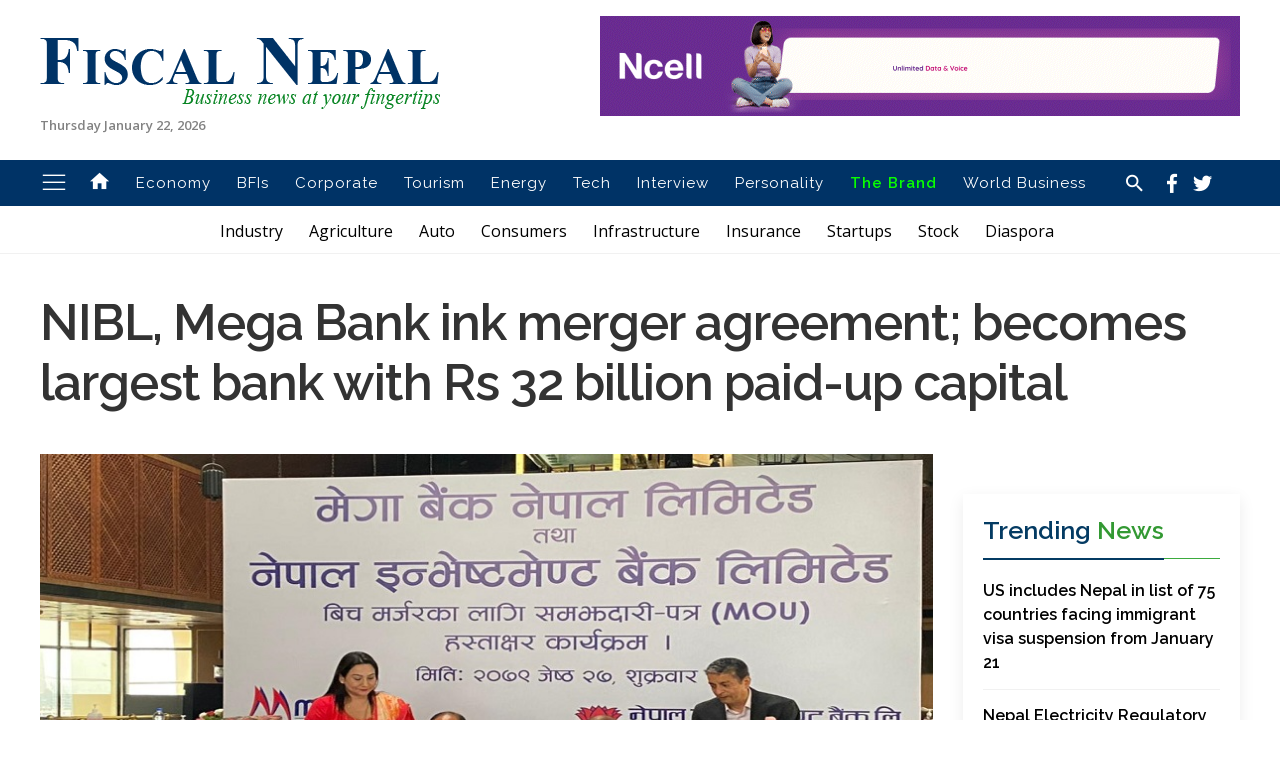

--- FILE ---
content_type: text/html; charset=UTF-8
request_url: https://www.fiscalnepal.com/2022/06/10/9301/nibl-mega-bank-ink-merger-agreement-becomes-largest-bank-with-rs-32-billion-paid-up-capital/
body_size: 15458
content:
<!doctype html>
<html lang="en-US" prefix="og: https://ogp.me/ns#">
<head>
	<meta charset="UTF-8">
	<meta name="viewport" content="width=device-width, initial-scale=1">
	<link rel="profile" href="https://gmpg.org/xfn/11">
	<meta property="fb:pages" content="103323141371240"/>
  <meta property="fb:app_id" content="346944712970184"/>
	
<!-- Search Engine Optimization by Rank Math - https://rankmath.com/ -->
<title>NIBL, Mega Bank ink merger agreement; becomes largest bank with Rs 32 billion paid-up capital - Fiscal Nepal</title>
<meta name="description" content="KATHMANDU: A merger agreement has been signed between Nepal Investment Bank Limited (NIBL) and Mega Bank today."/>
<meta name="robots" content="follow, index, max-snippet:-1, max-video-preview:-1, max-image-preview:large"/>
<link rel="canonical" href="https://www.fiscalnepal.com/2022/06/10/9301/nibl-mega-bank-ink-merger-agreement-becomes-largest-bank-with-rs-32-billion-paid-up-capital/" />
<meta property="og:locale" content="en_US" />
<meta property="og:type" content="article" />
<meta property="og:title" content="NIBL, Mega Bank ink merger agreement; becomes largest bank with Rs 32 billion paid-up capital - Fiscal Nepal" />
<meta property="og:description" content="KATHMANDU: A merger agreement has been signed between Nepal Investment Bank Limited (NIBL) and Mega Bank today." />
<meta property="og:url" content="https://www.fiscalnepal.com/2022/06/10/9301/nibl-mega-bank-ink-merger-agreement-becomes-largest-bank-with-rs-32-billion-paid-up-capital/" />
<meta property="og:site_name" content="Fiscal Nepal" />
<meta property="article:author" content="https://www.facebook.com/NepalFiscal" />
<meta property="article:section" content="BFIs" />
<meta property="og:updated_time" content="2022-06-10T19:33:25+05:45" />
<meta property="og:image" content="https://www.fiscalnepal.com/wp-content/uploads/2022/06/NIBL-Mega-1.jpg" />
<meta property="og:image:secure_url" content="https://www.fiscalnepal.com/wp-content/uploads/2022/06/NIBL-Mega-1.jpg" />
<meta property="og:image:width" content="900" />
<meta property="og:image:height" content="500" />
<meta property="og:image:alt" content="NIBL, Mega Bank ink merger agreement; becomes largest bank with Rs 32 billion paid-up capital" />
<meta property="og:image:type" content="image/jpeg" />
<meta property="article:published_time" content="2022-06-10T19:29:54+05:45" />
<meta property="article:modified_time" content="2022-06-10T19:33:25+05:45" />
<meta name="twitter:card" content="summary_large_image" />
<meta name="twitter:title" content="NIBL, Mega Bank ink merger agreement; becomes largest bank with Rs 32 billion paid-up capital - Fiscal Nepal" />
<meta name="twitter:description" content="KATHMANDU: A merger agreement has been signed between Nepal Investment Bank Limited (NIBL) and Mega Bank today." />
<meta name="twitter:creator" content="@fiscalnepal" />
<meta name="twitter:image" content="https://www.fiscalnepal.com/wp-content/uploads/2022/06/NIBL-Mega-1.jpg" />
<meta name="twitter:label1" content="Written by" />
<meta name="twitter:data1" content="Umesh Poudel" />
<meta name="twitter:label2" content="Time to read" />
<meta name="twitter:data2" content="1 minute" />
<script type="application/ld+json" class="rank-math-schema">{"@context":"https://schema.org","@graph":[{"@type":["Person","Organization"],"@id":"https://www.fiscalnepal.com/#person","name":"Fiscal Nepal"},{"@type":"WebSite","@id":"https://www.fiscalnepal.com/#website","url":"https://www.fiscalnepal.com","name":"Fiscal Nepal","publisher":{"@id":"https://www.fiscalnepal.com/#person"},"inLanguage":"en-US"},{"@type":"ImageObject","@id":"https://www.fiscalnepal.com/wp-content/uploads/2022/06/NIBL-Mega-1.jpg","url":"https://www.fiscalnepal.com/wp-content/uploads/2022/06/NIBL-Mega-1.jpg","width":"900","height":"500","inLanguage":"en-US"},{"@type":"WebPage","@id":"https://www.fiscalnepal.com/2022/06/10/9301/nibl-mega-bank-ink-merger-agreement-becomes-largest-bank-with-rs-32-billion-paid-up-capital/#webpage","url":"https://www.fiscalnepal.com/2022/06/10/9301/nibl-mega-bank-ink-merger-agreement-becomes-largest-bank-with-rs-32-billion-paid-up-capital/","name":"NIBL, Mega Bank ink merger agreement; becomes largest bank with Rs 32 billion paid-up capital - Fiscal Nepal","datePublished":"2022-06-10T19:29:54+05:45","dateModified":"2022-06-10T19:33:25+05:45","isPartOf":{"@id":"https://www.fiscalnepal.com/#website"},"primaryImageOfPage":{"@id":"https://www.fiscalnepal.com/wp-content/uploads/2022/06/NIBL-Mega-1.jpg"},"inLanguage":"en-US"},{"@type":"Person","@id":"https://www.fiscalnepal.com/author/tumesh/","name":"Umesh Poudel","url":"https://www.fiscalnepal.com/author/tumesh/","image":{"@type":"ImageObject","@id":"https://secure.gravatar.com/avatar/bfcdf721feebb6f9796344f43d9aeee740187b3206c70787ae37faaf560135dd?s=96&amp;d=mm&amp;r=g","url":"https://secure.gravatar.com/avatar/bfcdf721feebb6f9796344f43d9aeee740187b3206c70787ae37faaf560135dd?s=96&amp;d=mm&amp;r=g","caption":"Umesh Poudel","inLanguage":"en-US"},"sameAs":["https://www.facebook.com/NepalFiscal","https://twitter.com/fiscalnepal"]},{"@type":"BlogPosting","headline":"NIBL, Mega Bank ink merger agreement; becomes largest bank with Rs 32 billion paid-up capital - Fiscal Nepal","datePublished":"2022-06-10T19:29:54+05:45","dateModified":"2022-06-10T19:33:25+05:45","articleSection":"BFIs, Economy, MainNews","author":{"@id":"https://www.fiscalnepal.com/author/tumesh/","name":"Umesh Poudel"},"publisher":{"@id":"https://www.fiscalnepal.com/#person"},"description":"KATHMANDU:\u00a0A merger agreement has been signed between Nepal Investment Bank Limited (NIBL) and Mega Bank today.","name":"NIBL, Mega Bank ink merger agreement; becomes largest bank with Rs 32 billion paid-up capital - Fiscal Nepal","@id":"https://www.fiscalnepal.com/2022/06/10/9301/nibl-mega-bank-ink-merger-agreement-becomes-largest-bank-with-rs-32-billion-paid-up-capital/#richSnippet","isPartOf":{"@id":"https://www.fiscalnepal.com/2022/06/10/9301/nibl-mega-bank-ink-merger-agreement-becomes-largest-bank-with-rs-32-billion-paid-up-capital/#webpage"},"image":{"@id":"https://www.fiscalnepal.com/wp-content/uploads/2022/06/NIBL-Mega-1.jpg"},"inLanguage":"en-US","mainEntityOfPage":{"@id":"https://www.fiscalnepal.com/2022/06/10/9301/nibl-mega-bank-ink-merger-agreement-becomes-largest-bank-with-rs-32-billion-paid-up-capital/#webpage"}}]}</script>
<!-- /Rank Math WordPress SEO plugin -->

<link rel="alternate" type="application/rss+xml" title="Fiscal Nepal &raquo; Feed" href="https://www.fiscalnepal.com/feed/" />
<link rel="alternate" type="application/rss+xml" title="Fiscal Nepal &raquo; Comments Feed" href="https://www.fiscalnepal.com/comments/feed/" />
<link rel="alternate" type="application/rss+xml" title="Fiscal Nepal &raquo; NIBL, Mega Bank ink merger agreement; becomes largest bank with Rs 32 billion paid-up capital Comments Feed" href="https://www.fiscalnepal.com/2022/06/10/9301/nibl-mega-bank-ink-merger-agreement-becomes-largest-bank-with-rs-32-billion-paid-up-capital/feed/" />
<link rel="alternate" title="oEmbed (JSON)" type="application/json+oembed" href="https://www.fiscalnepal.com/wp-json/oembed/1.0/embed?url=https%3A%2F%2Fwww.fiscalnepal.com%2F2022%2F06%2F10%2F9301%2Fnibl-mega-bank-ink-merger-agreement-becomes-largest-bank-with-rs-32-billion-paid-up-capital%2F" />
<link rel="alternate" title="oEmbed (XML)" type="text/xml+oembed" href="https://www.fiscalnepal.com/wp-json/oembed/1.0/embed?url=https%3A%2F%2Fwww.fiscalnepal.com%2F2022%2F06%2F10%2F9301%2Fnibl-mega-bank-ink-merger-agreement-becomes-largest-bank-with-rs-32-billion-paid-up-capital%2F&#038;format=xml" />
<style id='wp-img-auto-sizes-contain-inline-css'>
img:is([sizes=auto i],[sizes^="auto," i]){contain-intrinsic-size:3000px 1500px}
/*# sourceURL=wp-img-auto-sizes-contain-inline-css */
</style>
<style id='wp-emoji-styles-inline-css'>

	img.wp-smiley, img.emoji {
		display: inline !important;
		border: none !important;
		box-shadow: none !important;
		height: 1em !important;
		width: 1em !important;
		margin: 0 0.07em !important;
		vertical-align: -0.1em !important;
		background: none !important;
		padding: 0 !important;
	}
/*# sourceURL=wp-emoji-styles-inline-css */
</style>
<style id='wp-block-library-inline-css'>
:root{--wp-block-synced-color:#7a00df;--wp-block-synced-color--rgb:122,0,223;--wp-bound-block-color:var(--wp-block-synced-color);--wp-editor-canvas-background:#ddd;--wp-admin-theme-color:#007cba;--wp-admin-theme-color--rgb:0,124,186;--wp-admin-theme-color-darker-10:#006ba1;--wp-admin-theme-color-darker-10--rgb:0,107,160.5;--wp-admin-theme-color-darker-20:#005a87;--wp-admin-theme-color-darker-20--rgb:0,90,135;--wp-admin-border-width-focus:2px}@media (min-resolution:192dpi){:root{--wp-admin-border-width-focus:1.5px}}.wp-element-button{cursor:pointer}:root .has-very-light-gray-background-color{background-color:#eee}:root .has-very-dark-gray-background-color{background-color:#313131}:root .has-very-light-gray-color{color:#eee}:root .has-very-dark-gray-color{color:#313131}:root .has-vivid-green-cyan-to-vivid-cyan-blue-gradient-background{background:linear-gradient(135deg,#00d084,#0693e3)}:root .has-purple-crush-gradient-background{background:linear-gradient(135deg,#34e2e4,#4721fb 50%,#ab1dfe)}:root .has-hazy-dawn-gradient-background{background:linear-gradient(135deg,#faaca8,#dad0ec)}:root .has-subdued-olive-gradient-background{background:linear-gradient(135deg,#fafae1,#67a671)}:root .has-atomic-cream-gradient-background{background:linear-gradient(135deg,#fdd79a,#004a59)}:root .has-nightshade-gradient-background{background:linear-gradient(135deg,#330968,#31cdcf)}:root .has-midnight-gradient-background{background:linear-gradient(135deg,#020381,#2874fc)}:root{--wp--preset--font-size--normal:16px;--wp--preset--font-size--huge:42px}.has-regular-font-size{font-size:1em}.has-larger-font-size{font-size:2.625em}.has-normal-font-size{font-size:var(--wp--preset--font-size--normal)}.has-huge-font-size{font-size:var(--wp--preset--font-size--huge)}.has-text-align-center{text-align:center}.has-text-align-left{text-align:left}.has-text-align-right{text-align:right}.has-fit-text{white-space:nowrap!important}#end-resizable-editor-section{display:none}.aligncenter{clear:both}.items-justified-left{justify-content:flex-start}.items-justified-center{justify-content:center}.items-justified-right{justify-content:flex-end}.items-justified-space-between{justify-content:space-between}.screen-reader-text{border:0;clip-path:inset(50%);height:1px;margin:-1px;overflow:hidden;padding:0;position:absolute;width:1px;word-wrap:normal!important}.screen-reader-text:focus{background-color:#ddd;clip-path:none;color:#444;display:block;font-size:1em;height:auto;left:5px;line-height:normal;padding:15px 23px 14px;text-decoration:none;top:5px;width:auto;z-index:100000}html :where(.has-border-color){border-style:solid}html :where([style*=border-top-color]){border-top-style:solid}html :where([style*=border-right-color]){border-right-style:solid}html :where([style*=border-bottom-color]){border-bottom-style:solid}html :where([style*=border-left-color]){border-left-style:solid}html :where([style*=border-width]){border-style:solid}html :where([style*=border-top-width]){border-top-style:solid}html :where([style*=border-right-width]){border-right-style:solid}html :where([style*=border-bottom-width]){border-bottom-style:solid}html :where([style*=border-left-width]){border-left-style:solid}html :where(img[class*=wp-image-]){height:auto;max-width:100%}:where(figure){margin:0 0 1em}html :where(.is-position-sticky){--wp-admin--admin-bar--position-offset:var(--wp-admin--admin-bar--height,0px)}@media screen and (max-width:600px){html :where(.is-position-sticky){--wp-admin--admin-bar--position-offset:0px}}

/*# sourceURL=wp-block-library-inline-css */
</style><style id='global-styles-inline-css'>
:root{--wp--preset--aspect-ratio--square: 1;--wp--preset--aspect-ratio--4-3: 4/3;--wp--preset--aspect-ratio--3-4: 3/4;--wp--preset--aspect-ratio--3-2: 3/2;--wp--preset--aspect-ratio--2-3: 2/3;--wp--preset--aspect-ratio--16-9: 16/9;--wp--preset--aspect-ratio--9-16: 9/16;--wp--preset--color--black: #000000;--wp--preset--color--cyan-bluish-gray: #abb8c3;--wp--preset--color--white: #ffffff;--wp--preset--color--pale-pink: #f78da7;--wp--preset--color--vivid-red: #cf2e2e;--wp--preset--color--luminous-vivid-orange: #ff6900;--wp--preset--color--luminous-vivid-amber: #fcb900;--wp--preset--color--light-green-cyan: #7bdcb5;--wp--preset--color--vivid-green-cyan: #00d084;--wp--preset--color--pale-cyan-blue: #8ed1fc;--wp--preset--color--vivid-cyan-blue: #0693e3;--wp--preset--color--vivid-purple: #9b51e0;--wp--preset--gradient--vivid-cyan-blue-to-vivid-purple: linear-gradient(135deg,rgb(6,147,227) 0%,rgb(155,81,224) 100%);--wp--preset--gradient--light-green-cyan-to-vivid-green-cyan: linear-gradient(135deg,rgb(122,220,180) 0%,rgb(0,208,130) 100%);--wp--preset--gradient--luminous-vivid-amber-to-luminous-vivid-orange: linear-gradient(135deg,rgb(252,185,0) 0%,rgb(255,105,0) 100%);--wp--preset--gradient--luminous-vivid-orange-to-vivid-red: linear-gradient(135deg,rgb(255,105,0) 0%,rgb(207,46,46) 100%);--wp--preset--gradient--very-light-gray-to-cyan-bluish-gray: linear-gradient(135deg,rgb(238,238,238) 0%,rgb(169,184,195) 100%);--wp--preset--gradient--cool-to-warm-spectrum: linear-gradient(135deg,rgb(74,234,220) 0%,rgb(151,120,209) 20%,rgb(207,42,186) 40%,rgb(238,44,130) 60%,rgb(251,105,98) 80%,rgb(254,248,76) 100%);--wp--preset--gradient--blush-light-purple: linear-gradient(135deg,rgb(255,206,236) 0%,rgb(152,150,240) 100%);--wp--preset--gradient--blush-bordeaux: linear-gradient(135deg,rgb(254,205,165) 0%,rgb(254,45,45) 50%,rgb(107,0,62) 100%);--wp--preset--gradient--luminous-dusk: linear-gradient(135deg,rgb(255,203,112) 0%,rgb(199,81,192) 50%,rgb(65,88,208) 100%);--wp--preset--gradient--pale-ocean: linear-gradient(135deg,rgb(255,245,203) 0%,rgb(182,227,212) 50%,rgb(51,167,181) 100%);--wp--preset--gradient--electric-grass: linear-gradient(135deg,rgb(202,248,128) 0%,rgb(113,206,126) 100%);--wp--preset--gradient--midnight: linear-gradient(135deg,rgb(2,3,129) 0%,rgb(40,116,252) 100%);--wp--preset--font-size--small: 13px;--wp--preset--font-size--medium: 20px;--wp--preset--font-size--large: 36px;--wp--preset--font-size--x-large: 42px;--wp--preset--spacing--20: 0.44rem;--wp--preset--spacing--30: 0.67rem;--wp--preset--spacing--40: 1rem;--wp--preset--spacing--50: 1.5rem;--wp--preset--spacing--60: 2.25rem;--wp--preset--spacing--70: 3.38rem;--wp--preset--spacing--80: 5.06rem;--wp--preset--shadow--natural: 6px 6px 9px rgba(0, 0, 0, 0.2);--wp--preset--shadow--deep: 12px 12px 50px rgba(0, 0, 0, 0.4);--wp--preset--shadow--sharp: 6px 6px 0px rgba(0, 0, 0, 0.2);--wp--preset--shadow--outlined: 6px 6px 0px -3px rgb(255, 255, 255), 6px 6px rgb(0, 0, 0);--wp--preset--shadow--crisp: 6px 6px 0px rgb(0, 0, 0);}:where(.is-layout-flex){gap: 0.5em;}:where(.is-layout-grid){gap: 0.5em;}body .is-layout-flex{display: flex;}.is-layout-flex{flex-wrap: wrap;align-items: center;}.is-layout-flex > :is(*, div){margin: 0;}body .is-layout-grid{display: grid;}.is-layout-grid > :is(*, div){margin: 0;}:where(.wp-block-columns.is-layout-flex){gap: 2em;}:where(.wp-block-columns.is-layout-grid){gap: 2em;}:where(.wp-block-post-template.is-layout-flex){gap: 1.25em;}:where(.wp-block-post-template.is-layout-grid){gap: 1.25em;}.has-black-color{color: var(--wp--preset--color--black) !important;}.has-cyan-bluish-gray-color{color: var(--wp--preset--color--cyan-bluish-gray) !important;}.has-white-color{color: var(--wp--preset--color--white) !important;}.has-pale-pink-color{color: var(--wp--preset--color--pale-pink) !important;}.has-vivid-red-color{color: var(--wp--preset--color--vivid-red) !important;}.has-luminous-vivid-orange-color{color: var(--wp--preset--color--luminous-vivid-orange) !important;}.has-luminous-vivid-amber-color{color: var(--wp--preset--color--luminous-vivid-amber) !important;}.has-light-green-cyan-color{color: var(--wp--preset--color--light-green-cyan) !important;}.has-vivid-green-cyan-color{color: var(--wp--preset--color--vivid-green-cyan) !important;}.has-pale-cyan-blue-color{color: var(--wp--preset--color--pale-cyan-blue) !important;}.has-vivid-cyan-blue-color{color: var(--wp--preset--color--vivid-cyan-blue) !important;}.has-vivid-purple-color{color: var(--wp--preset--color--vivid-purple) !important;}.has-black-background-color{background-color: var(--wp--preset--color--black) !important;}.has-cyan-bluish-gray-background-color{background-color: var(--wp--preset--color--cyan-bluish-gray) !important;}.has-white-background-color{background-color: var(--wp--preset--color--white) !important;}.has-pale-pink-background-color{background-color: var(--wp--preset--color--pale-pink) !important;}.has-vivid-red-background-color{background-color: var(--wp--preset--color--vivid-red) !important;}.has-luminous-vivid-orange-background-color{background-color: var(--wp--preset--color--luminous-vivid-orange) !important;}.has-luminous-vivid-amber-background-color{background-color: var(--wp--preset--color--luminous-vivid-amber) !important;}.has-light-green-cyan-background-color{background-color: var(--wp--preset--color--light-green-cyan) !important;}.has-vivid-green-cyan-background-color{background-color: var(--wp--preset--color--vivid-green-cyan) !important;}.has-pale-cyan-blue-background-color{background-color: var(--wp--preset--color--pale-cyan-blue) !important;}.has-vivid-cyan-blue-background-color{background-color: var(--wp--preset--color--vivid-cyan-blue) !important;}.has-vivid-purple-background-color{background-color: var(--wp--preset--color--vivid-purple) !important;}.has-black-border-color{border-color: var(--wp--preset--color--black) !important;}.has-cyan-bluish-gray-border-color{border-color: var(--wp--preset--color--cyan-bluish-gray) !important;}.has-white-border-color{border-color: var(--wp--preset--color--white) !important;}.has-pale-pink-border-color{border-color: var(--wp--preset--color--pale-pink) !important;}.has-vivid-red-border-color{border-color: var(--wp--preset--color--vivid-red) !important;}.has-luminous-vivid-orange-border-color{border-color: var(--wp--preset--color--luminous-vivid-orange) !important;}.has-luminous-vivid-amber-border-color{border-color: var(--wp--preset--color--luminous-vivid-amber) !important;}.has-light-green-cyan-border-color{border-color: var(--wp--preset--color--light-green-cyan) !important;}.has-vivid-green-cyan-border-color{border-color: var(--wp--preset--color--vivid-green-cyan) !important;}.has-pale-cyan-blue-border-color{border-color: var(--wp--preset--color--pale-cyan-blue) !important;}.has-vivid-cyan-blue-border-color{border-color: var(--wp--preset--color--vivid-cyan-blue) !important;}.has-vivid-purple-border-color{border-color: var(--wp--preset--color--vivid-purple) !important;}.has-vivid-cyan-blue-to-vivid-purple-gradient-background{background: var(--wp--preset--gradient--vivid-cyan-blue-to-vivid-purple) !important;}.has-light-green-cyan-to-vivid-green-cyan-gradient-background{background: var(--wp--preset--gradient--light-green-cyan-to-vivid-green-cyan) !important;}.has-luminous-vivid-amber-to-luminous-vivid-orange-gradient-background{background: var(--wp--preset--gradient--luminous-vivid-amber-to-luminous-vivid-orange) !important;}.has-luminous-vivid-orange-to-vivid-red-gradient-background{background: var(--wp--preset--gradient--luminous-vivid-orange-to-vivid-red) !important;}.has-very-light-gray-to-cyan-bluish-gray-gradient-background{background: var(--wp--preset--gradient--very-light-gray-to-cyan-bluish-gray) !important;}.has-cool-to-warm-spectrum-gradient-background{background: var(--wp--preset--gradient--cool-to-warm-spectrum) !important;}.has-blush-light-purple-gradient-background{background: var(--wp--preset--gradient--blush-light-purple) !important;}.has-blush-bordeaux-gradient-background{background: var(--wp--preset--gradient--blush-bordeaux) !important;}.has-luminous-dusk-gradient-background{background: var(--wp--preset--gradient--luminous-dusk) !important;}.has-pale-ocean-gradient-background{background: var(--wp--preset--gradient--pale-ocean) !important;}.has-electric-grass-gradient-background{background: var(--wp--preset--gradient--electric-grass) !important;}.has-midnight-gradient-background{background: var(--wp--preset--gradient--midnight) !important;}.has-small-font-size{font-size: var(--wp--preset--font-size--small) !important;}.has-medium-font-size{font-size: var(--wp--preset--font-size--medium) !important;}.has-large-font-size{font-size: var(--wp--preset--font-size--large) !important;}.has-x-large-font-size{font-size: var(--wp--preset--font-size--x-large) !important;}
/*# sourceURL=global-styles-inline-css */
</style>

<style id='classic-theme-styles-inline-css'>
/*! This file is auto-generated */
.wp-block-button__link{color:#fff;background-color:#32373c;border-radius:9999px;box-shadow:none;text-decoration:none;padding:calc(.667em + 2px) calc(1.333em + 2px);font-size:1.125em}.wp-block-file__button{background:#32373c;color:#fff;text-decoration:none}
/*# sourceURL=/wp-includes/css/classic-themes.min.css */
</style>
<link rel='stylesheet' id='uikit-css -css' href='https://www.fiscalnepal.com/wp-content/themes/fiscalnepal/assets/css/uikit.min.css?ver=03748880a80d24be0346c53dac9de091' media='all' />
<link rel='stylesheet' id='fiscal-nepal-style-css' href='https://www.fiscalnepal.com/wp-content/themes/fiscalnepal/style.css?ver=1.0.0' media='all' />
<link rel='stylesheet' id='responsive-css -css' href='https://www.fiscalnepal.com/wp-content/themes/fiscalnepal/assets/css/responsive.css?ver=03748880a80d24be0346c53dac9de091' media='all' />
<link rel='stylesheet' id='Font-css -css' href='https://www.fiscalnepal.com/wp-content/themes/fiscalnepal/assets/css/material-design-iconic-font.min.css?ver=03748880a80d24be0346c53dac9de091' media='all' />
<link rel="https://api.w.org/" href="https://www.fiscalnepal.com/wp-json/" /><link rel="alternate" title="JSON" type="application/json" href="https://www.fiscalnepal.com/wp-json/wp/v2/posts/9301" /><link rel="EditURI" type="application/rsd+xml" title="RSD" href="https://www.fiscalnepal.com/xmlrpc.php?rsd" />

<link rel='shortlink' href='https://www.fiscalnepal.com/?p=9301' />
<meta name="keywords" content="Fiscal Nepal : First Business News Portal in English from Nepal">
<meta name="description" content="<p>KATHMANDU: A merger agreement has been signed between Nepal Investment Bank Limited (NIBL) and Mega Bank today. NIBL acquired the Mega bank at the rate of Rs 90 per share meaning that shareholders of Mega Bank with 100 shares will get 90 shares of NIBL following the merger. With these banks inking the merger agreement, share trading [&hellip;]</p>
">
    <meta property="og:title" content="NIBL, Mega Bank ink merger agreement; becomes largest bank with Rs 32 billion paid-up capital" />
    <meta property="og:site_name" content="Fiscal Nepal" />
    <meta property="og:url" content="https://www.fiscalnepal.com/2022/06/10/9301/nibl-mega-bank-ink-merger-agreement-becomes-largest-bank-with-rs-32-billion-paid-up-capital/" />
    <meta property="og:description" content="<p>KATHMANDU: A merger agreement has been signed between Nepal Investment Bank Limited (NIBL) and Mega Bank today. NIBL acquired the Mega bank at the rate of Rs 90 per share meaning that shareholders of Mega Bank with 100 shares will get 90 shares of NIBL following the merger. With these banks inking the merger agreement, share trading [&hellip;]</p>
" />
    <meta property="og:type" content="article" />
    
<meta name="twitter:card" content="summary" />
  <meta name="twitter:description" content="<p>KATHMANDU: A merger agreement has been signed between Nepal Investment Bank Limited (NIBL) and Mega Bank today. NIBL acquired the Mega bank at the rate of Rs 90 per share meaning that shareholders of Mega Bank with 100 shares will get 90 shares of NIBL following the merger. With these banks inking the merger agreement, share trading [&hellip;]</p>
" />
  <meta name="twitter:title" content="NIBL, Mega Bank ink merger agreement; becomes largest bank with Rs 32 billion paid-up capital" />
  <meta name="twitter:site" content="@fiscalnepal" />  
  <meta name="twitter:creator" content="#fiscalnepal" />

          <meta property="og:image" content="https://www.fiscalnepal.com/wp-content/uploads/2022/06/NIBL-Mega-1.jpg"/> 
<meta name="twitter:image" content="https://www.fiscalnepal.com/wp-content/uploads/2022/06/NIBL-Mega-1.jpg" />
        
  <link rel="pingback" href="https://www.fiscalnepal.com/xmlrpc.php">		<style type="text/css">
					.site-title,
			.site-description {
				position: absolute;
				clip: rect(1px, 1px, 1px, 1px);
				}
					</style>
		<link rel="icon" href="https://www.fiscalnepal.com/wp-content/uploads/2020/08/cropped-cropped-logo-32x32.png" sizes="32x32" />
<link rel="icon" href="https://www.fiscalnepal.com/wp-content/uploads/2020/08/cropped-cropped-logo-192x192.png" sizes="192x192" />
<link rel="apple-touch-icon" href="https://www.fiscalnepal.com/wp-content/uploads/2020/08/cropped-cropped-logo-180x180.png" />
<meta name="msapplication-TileImage" content="https://www.fiscalnepal.com/wp-content/uploads/2020/08/cropped-cropped-logo-270x270.png" />
  <meta name="google-site-verification" content="NqrvBZkmI5K6280O7-8-wawc-yjZjaTw547SPtsI8So" />
  <!-- Go to www.addthis.com/dashboard to customize your tools -->
<script type="f94248ca4c0a24a76926d4a9-text/javascript" src="//s7.addthis.com/js/300/addthis_widget.js#pubid=ra-5f2ced4f067bfeab"></script>
<script type="f94248ca4c0a24a76926d4a9-text/javascript" src='https://platform-api.sharethis.com/js/sharethis.js#property=5f75664dda879800127eb7cb&product=sop' async='async'></script>

<!-- Begin 33Across SiteCTRL -->
<script type="f94248ca4c0a24a76926d4a9-text/javascript">
var Tynt=Tynt||[];Tynt.push('ahzipcbaGr64bGaKkv7mNO');
(function(){var h,s=document.createElement('script');
s.src='https://cdn.tynt.com/ti.js';
h=document.getElementsByTagName('script')[0];
h.parentNode.insertBefore(s,h);})();
</script>
<!-- End 33Across SiteCTRL -->

<script data-ad-client="ca-pub-8845425427040885" async src="https://pagead2.googlesyndication.com/pagead/js/adsbygoogle.js" type="f94248ca4c0a24a76926d4a9-text/javascript"></script>
</head>

<script src="/cdn-cgi/scripts/7d0fa10a/cloudflare-static/rocket-loader.min.js" data-cf-settings="f94248ca4c0a24a76926d4a9-|49"></script><body class="wp-singular post-template-default single single-post postid-9301 single-format-standard wp-custom-logo wp-theme-fiscalnepal" onload="startTimer()" >
<div id="page" class="site">
	<header id="masthead" class="site-header">
		<div class="uk-container">
			<div class="site-branding uk-flex uk-flex-middle uk-flex-between  uk-flex-center">
				<div class="logo">
					<a href="https://www.fiscalnepal.com/" class="custom-logo-link" rel="home"><img width="400" height="71" src="https://www.fiscalnepal.com/wp-content/uploads/2020/08/fn-final-logo.png" class="custom-logo" alt="Fiscal Nepal" decoding="async" /></a>					<p class="site-title"><a href="https://www.fiscalnepal.com/" rel="home">Fiscal Nepal</a></p>
										<p class="site-description">First Business News Portal in English from Nepal</p>
				
				<span>
						Thursday January 22, 2026				</span>

				</div>

				


				<div class="header-ad uk-visible@m">
					 <div class="gam-ad-position-wrap home-header-logo-righth">
		<div class="gam-each-ad" id="gam-ad-3">
		<a href="https://ncellapp.ncell.com.np/9wcBxD?utm_source=online+portal+&#038;utm_medium=Fiscalnepal&#038;utm_id=online+portal" target="_blank"><img src="https://www.fiscalnepal.com/wp-content/uploads/2025/12/640-X-100.gif"/></a>
	</div>
					</div>
				</div>
			</div>
		</div>
		

		<nav id="site-navigation" class="main-navigation" uk-sticky>
			<div class="uk-container">
				<div class="uk-flex uk-flex-middle uk-flex-between uk-flex-wrap">
					<div uk-toggle="target: #offcanvas-push" class="icon nav-icon-8 uk-icon " uk-icon="icon:menu; ratio:1.4"></div>
					
					<div class="menu-menu-1-container"><ul id="primary-menu" class="uk-visible@m uk-flex uk-flex-middle	"><li id="menu-item-543" class="menu-item menu-item-type-custom menu-item-object-custom menu-item-home menu-item-543"><a href="https://www.fiscalnepal.com"><i class="zmdi zmdi-2x zmdi-home"></i></a></li>
<li id="menu-item-2217" class="menu-item menu-item-type-taxonomy menu-item-object-category current-post-ancestor current-menu-parent current-post-parent menu-item-2217"><a href="https://www.fiscalnepal.com/category/economy/">Economy</a></li>
<li id="menu-item-6" class="menu-item menu-item-type-taxonomy menu-item-object-category current-post-ancestor current-menu-parent current-post-parent menu-item-6"><a href="https://www.fiscalnepal.com/category/bfis/">BFIs</a></li>
<li id="menu-item-7" class="menu-item menu-item-type-taxonomy menu-item-object-category menu-item-7"><a href="https://www.fiscalnepal.com/category/corporate/">Corporate</a></li>
<li id="menu-item-9" class="menu-item menu-item-type-taxonomy menu-item-object-category menu-item-9"><a href="https://www.fiscalnepal.com/category/tourism/">Tourism</a></li>
<li id="menu-item-8" class="menu-item menu-item-type-taxonomy menu-item-object-category menu-item-8"><a href="https://www.fiscalnepal.com/category/energy/">Energy</a></li>
<li id="menu-item-12" class="menu-item menu-item-type-taxonomy menu-item-object-category menu-item-12"><a href="https://www.fiscalnepal.com/category/technology/">Tech</a></li>
<li id="menu-item-11" class="menu-item menu-item-type-taxonomy menu-item-object-category menu-item-11"><a href="https://www.fiscalnepal.com/category/interview/">Interview</a></li>
<li id="menu-item-13" class="menu-item menu-item-type-taxonomy menu-item-object-category menu-item-13"><a href="https://www.fiscalnepal.com/category/personality/">Personality</a></li>
<li id="menu-item-14" class="menu-item menu-item-type-taxonomy menu-item-object-category menu-item-14"><a href="https://www.fiscalnepal.com/category/the-brand/">The Brand</a></li>
<li id="menu-item-267" class="menu-item menu-item-type-taxonomy menu-item-object-category menu-item-267"><a href="https://www.fiscalnepal.com/category/world-business/">World Business</a></li>
</ul></div>					
					<div class="header-right uk-flex uk-flex-middle uk-flex-between">
						<a href="#modal-example" uk-toggle >
							<i class="zmdi zmdi-search">	</i>
						</a>
						<div class="social-icons">
							<a href="https://www.facebook.com/NepalFiscal/" target="_blank">
								<i class="zmdi zmdi-facebook">	</i>
							</a>
							<a href="https://twitter.com/FiscalNepal" target="_blank">
								<i class="zmdi zmdi-twitter">	</i>
							</a>		
							<a href="https://www.linkedin.com/in/fiscalnepal" target="_blank">
								<i class="zmdi zmdi-linkedin-play">	</i>
							</a>
						</div>
            
            
            
            
            
            
				</div>	
			</div>
		</nav><!-- #site-navigation -->
	</header><!-- #masthead -->



<section class="trending-tag-menu">
	<div class="uk-container">
	    <div class="uk-flex uk-flex-middle">
	        <div class="menu-secondarymainmenu-container"><ul id="secondarymainmenu" class=""><li id="menu-item-15" class="menu-item menu-item-type-taxonomy menu-item-object-category menu-item-15"><a href="https://www.fiscalnepal.com/category/industry/">Industry</a></li>
<li id="menu-item-16" class="menu-item menu-item-type-taxonomy menu-item-object-category menu-item-16"><a href="https://www.fiscalnepal.com/category/agriculture/">Agriculture</a></li>
<li id="menu-item-18" class="menu-item menu-item-type-taxonomy menu-item-object-category menu-item-18"><a href="https://www.fiscalnepal.com/category/auto/">Auto</a></li>
<li id="menu-item-19" class="menu-item menu-item-type-taxonomy menu-item-object-category menu-item-19"><a href="https://www.fiscalnepal.com/category/consumers/">Consumers</a></li>
<li id="menu-item-21" class="menu-item menu-item-type-taxonomy menu-item-object-category menu-item-21"><a href="https://www.fiscalnepal.com/category/infrastructure/">Infrastructure</a></li>
<li id="menu-item-40" class="menu-item menu-item-type-taxonomy menu-item-object-category menu-item-40"><a href="https://www.fiscalnepal.com/category/insurance/">Insurance</a></li>
<li id="menu-item-42" class="menu-item menu-item-type-taxonomy menu-item-object-category menu-item-42"><a href="https://www.fiscalnepal.com/category/startups/">Startups</a></li>
<li id="menu-item-43" class="menu-item menu-item-type-taxonomy menu-item-object-category menu-item-43"><a href="https://www.fiscalnepal.com/category/stock/">Stock</a></li>
<li id="menu-item-390" class="menu-item menu-item-type-taxonomy menu-item-object-category menu-item-390"><a href="https://www.fiscalnepal.com/category/diaspora/">Diaspora</a></li>
</ul></div>	    </div>
	</div>
  </section>


	
<div id="offcanvas-push" uk-offcanvas="mode: push; overlay: true">
    <div class="uk-offcanvas-bar hk-sidebar-menu">
    	<div class="menu-header" >
          <h3>Menu</h3>
	          <button uk-icon="ratio:1.1" class="uk-offcanvas-close uk-icon uk-close" type="button" uk-close="">
	    </div>
    			<div class="menu-menu-1-container"><ul id="primary-menu" class="menu"><li class="menu-item menu-item-type-custom menu-item-object-custom menu-item-home menu-item-543"><a href="https://www.fiscalnepal.com"><i class="zmdi zmdi-2x zmdi-home"></i></a></li>
<li class="menu-item menu-item-type-taxonomy menu-item-object-category current-post-ancestor current-menu-parent current-post-parent menu-item-2217"><a href="https://www.fiscalnepal.com/category/economy/">Economy</a></li>
<li class="menu-item menu-item-type-taxonomy menu-item-object-category current-post-ancestor current-menu-parent current-post-parent menu-item-6"><a href="https://www.fiscalnepal.com/category/bfis/">BFIs</a></li>
<li class="menu-item menu-item-type-taxonomy menu-item-object-category menu-item-7"><a href="https://www.fiscalnepal.com/category/corporate/">Corporate</a></li>
<li class="menu-item menu-item-type-taxonomy menu-item-object-category menu-item-9"><a href="https://www.fiscalnepal.com/category/tourism/">Tourism</a></li>
<li class="menu-item menu-item-type-taxonomy menu-item-object-category menu-item-8"><a href="https://www.fiscalnepal.com/category/energy/">Energy</a></li>
<li class="menu-item menu-item-type-taxonomy menu-item-object-category menu-item-12"><a href="https://www.fiscalnepal.com/category/technology/">Tech</a></li>
<li class="menu-item menu-item-type-taxonomy menu-item-object-category menu-item-11"><a href="https://www.fiscalnepal.com/category/interview/">Interview</a></li>
<li class="menu-item menu-item-type-taxonomy menu-item-object-category menu-item-13"><a href="https://www.fiscalnepal.com/category/personality/">Personality</a></li>
<li class="menu-item menu-item-type-taxonomy menu-item-object-category menu-item-14"><a href="https://www.fiscalnepal.com/category/the-brand/">The Brand</a></li>
<li class="menu-item menu-item-type-taxonomy menu-item-object-category menu-item-267"><a href="https://www.fiscalnepal.com/category/world-business/">World Business</a></li>
</ul></div>    </div>
</div>




<div class="uk-margin-small-top uk-margin-small-bottom"><div class="uk-container">
 <div class="gam-ad-position-wrap single-after-menu">
	</div>
</div></div>

	<main id="primary" class="site-main">
		<header>
            <div class="uk-container ">
			
				<div class="c-article-header">
					<h1 class="c-article-header__head uk-margin-remove">
						NIBL, Mega Bank ink merger agreement; becomes largest bank with Rs 32 billion paid-up capital					</h1>
					<strong class="c-article-header__subhead uk-margin-remove font-opensans" itemprop="description">
											</strong>
					<!-- <div class="c-article-meta uk-flex uk-flex-middle ">
						<address class="c-byline">
							<span class="c-byline__author">
								<a class="c-byline__link" href="#">
									<i class=" zmdi zmdi-edit"></i>	Fiscal Nepal 								</a>
							</span>
						</address>
						<time class="c-dateline" datetime="2020-05-31T01:43:12-04:00" itemprop="datePublished">  
							<i class=" zmdi zmdi-time"></i>	
							June 10, 2022						 </time>

					</div> -->
				</div>
			</div>
		</header>

		<div class="main-content-area ">
			<div class="uk-container">
				<div class="uk-grid uk-grid-medium" uk-grid>
					<div class="uk-width-3-4@m">

						<div class="main-content-image c-lead-media">
							<figure>
              
			<div class="post-thumbnail">
				<img width="900" height="500" src="https://www.fiscalnepal.com/wp-content/uploads/2022/06/NIBL-Mega-1.jpg" class="attachment-post-thumbnail size-post-thumbnail wp-post-image" alt="" decoding="async" fetchpriority="high" srcset="https://www.fiscalnepal.com/wp-content/uploads/2022/06/NIBL-Mega-1.jpg 900w, https://www.fiscalnepal.com/wp-content/uploads/2022/06/NIBL-Mega-1-800x444.jpg 800w, https://www.fiscalnepal.com/wp-content/uploads/2022/06/NIBL-Mega-1-768x427.jpg 768w" sizes="(max-width: 900px) 100vw, 900px" />			</div><!-- .post-thumbnail -->

		                                       
								
							</figure>
													</div>

						<div class="l-wrap__sidebar-link uk-flex uk-flex-middle uk-flex-wrap uk-flex-between" >
									<div class="post-time c-article-meta ">
										<address class="c-byline">
												<span class="c-byline__author">
													<a class="c-byline__link" href="#">
														<i class=" zmdi zmdi-edit"></i>	Fiscal Nepal 													</a>
												</span>
											</address>
											<time class="c-dateline" datetime="2020-05-31T01:43:12-04:00" itemprop="datePublished">  
												<i class=" zmdi zmdi-time"></i>	
												June 10, 2022, 07:29:54 PM |    								 
  <span class="reading-time__label"></span>
  <span class="reading-time__duration"></span>

											 </time>
									</div>
								<div uk-sticky="offset: 120; media: 959; bottom: .main-content-area; animation: uk-animation-slide-top " class="social-link ">
	                				<div class="uk-flex uk-flex-middle uk-flex-middle">
	                					                            
                            <!-- ShareThis BEGIN --><div class="sharethis-inline-share-buttons"></div><!-- ShareThis END -->
                            
		                				<div class="typi-link">
											<ul class="typi-link__list">
												<li>
													<a style="cursor: pointer"  class="increase-font" id="change-font-size">
									                    <i class="zmdi  zmdi-text-format"></i>
									                </a>
												</li>
											</ul>
										</div>
	                				</div>
								</div>
						</div>	

						<div class="content-area">
							<p>KATHMANDU: A merger agreement has been signed between Nepal Investment Bank Limited (NIBL) and Mega Bank today.</p>
<p>NIBL acquired the Mega bank at the rate of Rs 90 per share meaning that shareholders of Mega Bank with 100 shares will get 90 shares of NIBL following the merger.</p>
<p>With these banks inking the merger agreement, share trading of both of these banks will be suspended from Monday.</p>
<p>After the merger, the new entity will be named as &#8216;Nepal Investment Mega Bank&#8217; under the chairman of Prithvi Bahadur Pandey, the current chairman of NIBL.</p>
<p>The bank will be managed by Jyoti Prakash Pandey, the current CEO of NIBL while Raveena Deshraj Joshi, the current CEO of Mega Bank, will be the deputy CEO of the new bank.</p>
<p>Rastriya Beema Samiti (12.15%), Mahalaxmi Investment (7.15) and Chhaya Investment (6.65), among others are the major investors in NIBL.</p>
<p>The total share of Citizens Investment Fund, which has the largest share in Mega Bank, is only 0.8 percent. This is followed by Butwal trader Bal Krishna Bhusal with 0.77 percent, Resu Agrawal with 0.63 percent and Shantakumari Kadel with 0.57 percent.</p>
<p>At present, the paid up-capital of NIBL is Rs 18.30 billion. Similarly, the paid-up capital of Mega Bank is Rs 16.12 billion. The paid-up capital of the merged entity will reach Rs 32.81.</p>






							<div class="related-tag uk-text-right">	
															</div>

							
              
              
		              <div class=" author__wrap uk-flex uk-flex-middle uk-flex-wrap">
														
								Fiscal Nepal  | 
								<div class="post__time"> Friday June 10, 2022, 07:29:54 PM  |    
								 
  <span class="reading-time__label"></span>
  <span class="reading-time__duration"></span>
  <span class="reading-time__word-count"></span>

							</div>
						</div>
						
            <hr />
            <!-- ShareThis BEGIN --><div class="sharethis-inline-share-buttons"></div><!-- ShareThis END -->
            <hr />
              
						</div>

							
                             <div class="gam-ad-position-wrap single-after-news">
		<div class="gam-each-ad" id="gam-ad-4">
		<a href="https://ncellapp.ncell.com.np/9wcBxD?utm_source=online+portal+&#038;utm_medium=Fiscalnepal&#038;utm_id=online+portal" target="_blank"><img src="https://www.fiscalnepal.com/wp-content/uploads/2025/12/1000-x-100_px.gif"/></a>
	</div>
					</div>


						<div class="facebook-comment uk-card uk-card-default uk-card-body uk-card-small">
							       <h3 class="">Facebook Comment</h3>
									<div id="fb-root"></div>
									<script async defer crossorigin="anonymous" src="https://connect.facebook.net/en_US/sdk.js#xfbml=1&version=v4.0&appId=346944712970184&autoLogAppEvents=1" type="f94248ca4c0a24a76926d4a9-text/javascript"></script>

									<div class="fb-comments" data-href="https://www.fiscalnepal.com/2022/06/10/9301/nibl-mega-bank-ink-merger-agreement-becomes-largest-bank-with-rs-32-billion-paid-up-capital/" data-width="700" data-numposts="10"></div>
						</div>
            
    

						
<div id="comments" class="comments-area">

		<div id="respond" class="comment-respond">
		<h3 id="reply-title" class="comment-reply-title">Leave a Reply <small><a rel="nofollow" id="cancel-comment-reply-link" href="/2022/06/10/9301/nibl-mega-bank-ink-merger-agreement-becomes-largest-bank-with-rs-32-billion-paid-up-capital/#respond" style="display:none;">Cancel reply</a></small></h3><form action="https://www.fiscalnepal.com/wp-comments-post.php" method="post" id="commentform" class="comment-form"><p class="comment-notes"><span id="email-notes">Your email address will not be published.</span> <span class="required-field-message">Required fields are marked <span class="required">*</span></span></p><p class="comment-form-comment"><label for="comment">Comment <span class="required">*</span></label> <textarea id="comment" name="comment" cols="45" rows="8" maxlength="65525" required></textarea></p><p class="comment-form-author"><label for="author">Name <span class="required">*</span></label> <input id="author" name="author" type="text" value="" size="30" maxlength="245" autocomplete="name" required /></p>
<p class="comment-form-email"><label for="email">Email <span class="required">*</span></label> <input id="email" name="email" type="email" value="" size="30" maxlength="100" aria-describedby="email-notes" autocomplete="email" required /></p>
<p class="comment-form-url"><label for="url">Website</label> <input id="url" name="url" type="url" value="" size="30" maxlength="200" autocomplete="url" /></p>
<p class="comment-form-cookies-consent"><input id="wp-comment-cookies-consent" name="wp-comment-cookies-consent" type="checkbox" value="yes" /> <label for="wp-comment-cookies-consent">Save my name, email, and website in this browser for the next time I comment.</label></p>
<p class="form-submit"><input name="submit" type="submit" id="submit" class="submit" value="Post Comment" /> <input type='hidden' name='comment_post_ID' value='9301' id='comment_post_ID' />
<input type='hidden' name='comment_parent' id='comment_parent' value='0' />
</p></form>	</div><!-- #respond -->
	
</div><!-- #comments -->
						
					</div>
					 
           <div class="uk-width-1-4@m">
           					 	<div class="blog__section">
						    
                
                <div class="gam-ad-position-wrap home-after-share">
	</div>
                
                 <div class="gam-ad-position-wrap home-after-world-news">
	</div>
                
                
                <div uk-sticky="offset: 100; media: 959; bottom: true"   class="latest__news  uk-margin-medium-top uk-card uk-card-body uk-card-small uk-card-default">
                            <h2 class="news-header font-small">
                                <span>
                                    Trending <ins>News</ins>
                                </span>
                            </h2>
                             <ul class="list-news">
                                                          
                             
                                <li class="uk-flex thumbnail-news">
                                    <div class="thumb-title"> 
                                        <h3 class="title has-text-x-small uk-margin-remove">
                                            <a href="https://www.fiscalnepal.com/2026/01/15/23894/us-includes-nepal-in-list-of-75-countries-facing-immigrant-visa-suspension-from-january-21/">
															US includes Nepal in list of 75 countries facing immigrant visa suspension from January 21															</a>
                                        </h3>
                                    </div>
                                </li>
                                                             
                             
                                <li class="uk-flex thumbnail-news">
                                    <div class="thumb-title"> 
                                        <h3 class="title has-text-x-small uk-margin-remove">
                                            <a href="https://www.fiscalnepal.com/2026/01/15/23878/nepal-electricity-regulatory-commission-issues-open-access-directive-for-transmission-and-distribution-system/">
															Nepal Electricity Regulatory Commission issues open access directive for transmission and distribution system															</a>
                                        </h3>
                                    </div>
                                </li>
                                                             
                             
                                <li class="uk-flex thumbnail-news">
                                    <div class="thumb-title"> 
                                        <h3 class="title has-text-x-small uk-margin-remove">
                                            <a href="https://www.fiscalnepal.com/2026/01/18/23954/nepal-moves-to-cut-red-tape-as-ibn-fast-tracks-one-stop-service-centre-to-rebuild-global-investor-confidence/">
															Nepal moves to cut &#8216;Red Tape&#8217; as IBN fast-tracks one-stop service centre to rebuild global investor confidence															</a>
                                        </h3>
                                    </div>
                                </li>
                                                             
                             
                                <li class="uk-flex thumbnail-news">
                                    <div class="thumb-title"> 
                                        <h3 class="title has-text-x-small uk-margin-remove">
                                            <a href="https://www.fiscalnepal.com/2026/01/18/23938/kathmandu-metro-mayor-balen-shah-resigns-signals-entry-into-national-politics/">
															Kathmandu metro Mayor Balen Shah resigns, Signals entry into national politics															</a>
                                        </h3>
                                    </div>
                                </li>
                                                             
                             
                                <li class="uk-flex thumbnail-news">
                                    <div class="thumb-title"> 
                                        <h3 class="title has-text-x-small uk-margin-remove">
                                            <a href="https://www.fiscalnepal.com/2026/01/18/23946/cni-urges-political-parties-to-put-economy-first-in-election-manifestos-calls-for-national-consensus-on-100-bn-growth-vision/">
															CNI urges political parties to put economy first in election manifestos, Calls for national consensus on $100 bn growth vision															</a>
                                        </h3>
                                    </div>
                                </li>
                                                             
                             
                                <li class="uk-flex thumbnail-news">
                                    <div class="thumb-title"> 
                                        <h3 class="title has-text-x-small uk-margin-remove">
                                            <a href="https://www.fiscalnepal.com/2026/01/15/23891/u-s-embassys-creators-mela-2026-vision-to-venture-advancing-nepals-digital-economy/">
															U.S. Embassy&#8217;s ‘Creator’s Mela 2026: Vision to Venture’- Advancing Nepal’s digital economy															</a>
                                        </h3>
                                    </div>
                                </li>
                                                             
                             
                                <li class="uk-flex thumbnail-news">
                                    <div class="thumb-title"> 
                                        <h3 class="title has-text-x-small uk-margin-remove">
                                            <a href="https://www.fiscalnepal.com/2026/01/15/23882/commercial-banks-lower-fd-rates-for-magh-average-deposit-return-falls-to-4-68pc/">
															Commercial banks lower FD rates for Magh; average deposit return falls to 4.68pc															</a>
                                        </h3>
                                    </div>
                                </li>
                                                                
                                
                                
                                
                                
              
                                
                                
              
                                
                            </ul>

                        </div>
                        
                        
                <div class="category-header uk-margin-top">
						        <h2>
						            <span>World Business</span>
						        </h2>
						    </div>
						    
							
							<div class="blog--wrap uk-uk-grid uk-grid-medium" uk-grid >
                              
                                               <div class="uk-width-1-1@m uk-width-1-2@s">
                                    <div class="uk-flex thumbnail-news">
                                        <div class="thumb-img">
                                             <a href="https://www.fiscalnepal.com/2026/01/19/23959/bitcoin-plunges-sharply-earlier-today-amid-renewed-risk-aversion-and-global-market-pressure/">
												 <img src="https://www.fiscalnepal.com/wp-content/uploads/2026/01/Bitcoin-crash-350x300.jpg" alt="Bitcoin plunges sharply earlier today amid renewed risk aversion and global market pressure"> 											</a>
                                        </div>
                                        <div class="thumb-title"> 
                                            <h3 class="title has-text-x-small uk-margin-remove">
                                                <a href="https://www.fiscalnepal.com/2026/01/19/23959/bitcoin-plunges-sharply-earlier-today-amid-renewed-risk-aversion-and-global-market-pressure/">
																							Bitcoin plunges sharply earlier today amid renewed risk aversion and global market pressure																						</a>
                                            </h3>
                                        </div>
                                    </div>
                                </div>
                                                 <div class="uk-width-1-1@m uk-width-1-2@s">
                                    <div class="uk-flex thumbnail-news">
                                        <div class="thumb-img">
                                             <a href="https://www.fiscalnepal.com/2026/01/04/23618/us-strike-on-venezuela-sends-ripples-through-global-oil-market/">
												 <img src="https://www.fiscalnepal.com/wp-content/uploads/2022/07/Crude-oil-350x300.webp" alt="US strike on Venezuela sends ripples through global oil market"> 											</a>
                                        </div>
                                        <div class="thumb-title"> 
                                            <h3 class="title has-text-x-small uk-margin-remove">
                                                <a href="https://www.fiscalnepal.com/2026/01/04/23618/us-strike-on-venezuela-sends-ripples-through-global-oil-market/">
																							US strike on Venezuela sends ripples through global oil market																						</a>
                                            </h3>
                                        </div>
                                    </div>
                                </div>
                                                 <div class="uk-width-1-1@m uk-width-1-2@s">
                                    <div class="uk-flex thumbnail-news">
                                        <div class="thumb-img">
                                             <a href="https://www.fiscalnepal.com/2026/01/03/23587/byd-overtake-tesla-as-worlds-largest-ev-seller-marking-historic-shift-in-global-auto-industry/">
												 <img src="https://www.fiscalnepal.com/wp-content/uploads/2026/01/Byd-overtake-tesla-global-sales-350x300.png" alt="BYD overtake Tesla as world’s largest EV seller, Marking historic shift in global auto industry"> 											</a>
                                        </div>
                                        <div class="thumb-title"> 
                                            <h3 class="title has-text-x-small uk-margin-remove">
                                                <a href="https://www.fiscalnepal.com/2026/01/03/23587/byd-overtake-tesla-as-worlds-largest-ev-seller-marking-historic-shift-in-global-auto-industry/">
																							BYD overtake Tesla as world’s largest EV seller, Marking historic shift in global auto industry																						</a>
                                            </h3>
                                        </div>
                                    </div>
                                </div>
                                                 <div class="uk-width-1-1@m uk-width-1-2@s">
                                    <div class="uk-flex thumbnail-news">
                                        <div class="thumb-img">
                                             <a href="https://www.fiscalnepal.com/2026/01/01/23562/around-40-killed-over-100-injured-in-explosion-at-swiss-ski-resort-bar/">
												 <img src="https://www.fiscalnepal.com/wp-content/uploads/2026/01/Switerzland-sky-bar-350x270.jpg" alt="Around 40 killed, over 100 injured in explosion at Swiss Ski Resort bar"> 											</a>
                                        </div>
                                        <div class="thumb-title"> 
                                            <h3 class="title has-text-x-small uk-margin-remove">
                                                <a href="https://www.fiscalnepal.com/2026/01/01/23562/around-40-killed-over-100-injured-in-explosion-at-swiss-ski-resort-bar/">
																							Around 40 killed, over 100 injured in explosion at Swiss Ski Resort bar																						</a>
                                            </h3>
                                        </div>
                                    </div>
                                </div>
                                                 <div class="uk-width-1-1@m uk-width-1-2@s">
                                    <div class="uk-flex thumbnail-news">
                                        <div class="thumb-img">
                                             <a href="https://www.fiscalnepal.com/2025/12/31/23532/acca-ends-remote-exams-over-ai-cheating-raising-concerns-for-international-students/">
												 <img src="https://www.fiscalnepal.com/wp-content/uploads/2025/12/ACCA-alert-350x300.jpeg" alt="ACCA ends remote exams over AI cheating, Raising concerns for international students"> 											</a>
                                        </div>
                                        <div class="thumb-title"> 
                                            <h3 class="title has-text-x-small uk-margin-remove">
                                                <a href="https://www.fiscalnepal.com/2025/12/31/23532/acca-ends-remote-exams-over-ai-cheating-raising-concerns-for-international-students/">
																							ACCA ends remote exams over AI cheating, Raising concerns for international students																						</a>
                                            </h3>
                                        </div>
                                    </div>
                                </div>
                                                 <div class="uk-width-1-1@m uk-width-1-2@s">
                                    <div class="uk-flex thumbnail-news">
                                        <div class="thumb-img">
                                             <a href="https://www.fiscalnepal.com/2025/12/19/23395/us-moves-further-toward-legalizing-marijuana-marking-major-shift-in-drug-policy/">
												 <img src="https://www.fiscalnepal.com/wp-content/uploads/2025/01/Trump-Executive-order-350x300.jpeg" alt="US moves further toward legalizing Marijuana, marking major shift in drug policy"> 											</a>
                                        </div>
                                        <div class="thumb-title"> 
                                            <h3 class="title has-text-x-small uk-margin-remove">
                                                <a href="https://www.fiscalnepal.com/2025/12/19/23395/us-moves-further-toward-legalizing-marijuana-marking-major-shift-in-drug-policy/">
																							US moves further toward legalizing Marijuana, marking major shift in drug policy																						</a>
                                            </h3>
                                        </div>
                                    </div>
                                </div>
                                                 <div class="uk-width-1-1@m uk-width-1-2@s">
                                    <div class="uk-flex thumbnail-news">
                                        <div class="thumb-img">
                                             <a href="https://www.fiscalnepal.com/2025/12/19/23392/us-suspends-diversity-visa-lottery-program/">
												 <img src="https://www.fiscalnepal.com/wp-content/uploads/2025/12/DV-suspend-350x300.png" alt="US suspends diversity visa lottery program"> 											</a>
                                        </div>
                                        <div class="thumb-title"> 
                                            <h3 class="title has-text-x-small uk-margin-remove">
                                                <a href="https://www.fiscalnepal.com/2025/12/19/23392/us-suspends-diversity-visa-lottery-program/">
																							US suspends diversity visa lottery program																						</a>
                                            </h3>
                                        </div>
                                    </div>
                                </div>
                                                                 
                                
                                 
                                 
                                
                            </div>
							
						</div>
                        
           </div>
           
				</div>
			</div>
		</div>


	 <section class="related  section">
		    <div class="related__section">
		        <div class="uk-container">
		            <div class="category-header">
		                <h2>
		                    <span>Latest News</span>
		                </h2>
		            </div>
		            <div class="grid is-4">    
		                    <div class="each-news img-medium">
		                       <a href="https://www.fiscalnepal.com/2026/01/21/24032/nepals-federal-budget-expands-steadily-reflecting-growing-economic-scale-and-state-responsibilities/">
												 <img src="https://www.fiscalnepal.com/wp-content/uploads/2026/01/Nepals-Budget-over-the-time-350x300.png" alt="Nepal’s federal budget expands steadily, reflecting growing economic scale and state responsibilities"> 											</a>
		                        <h3 class="title has-text-x-small  uk-margin-remove">
		                             <a href="https://www.fiscalnepal.com/2026/01/21/24032/nepals-federal-budget-expands-steadily-reflecting-growing-economic-scale-and-state-responsibilities/">
																							Nepal’s federal budget expands steadily, reflecting growing economic scale and state responsibilities																						</a>
		                        </h3>
		                    </div>
		                   
		                  
		                      <div class="each-news img-medium">
		                       <a href="https://www.fiscalnepal.com/2026/01/21/24030/additional-80-nepali-citizens-deported-from-the-usa-nepal-police-investigate-human-trafficking-links/">
												 <img src="https://www.fiscalnepal.com/wp-content/uploads/2025/03/Nepali-deport-nationals-350x300.jpg" alt="Additional 80 Nepali citizens deported from the USA; Nepal Police investigate human trafficking links"> 											</a>
		                        <h3 class="title has-text-x-small  uk-margin-remove">
		                             <a href="https://www.fiscalnepal.com/2026/01/21/24030/additional-80-nepali-citizens-deported-from-the-usa-nepal-police-investigate-human-trafficking-links/">
																							Additional 80 Nepali citizens deported from the USA; Nepal Police investigate human trafficking links																						</a>
		                        </h3>
		                    </div>
		                   
		                  
		                      <div class="each-news img-medium">
		                       <a href="https://www.fiscalnepal.com/2026/01/21/24028/nepse-falls-by-9-points-as-174-companies-shares-decline-trading-hits-rs-8-92-billion/">
												 <img src="https://www.fiscalnepal.com/wp-content/uploads/2020/12/nepse-350x300.jpg" alt="NEPSE falls by 9 points as 174 companies’ shares decline; Trading hits Rs 8.92 billion"> 											</a>
		                        <h3 class="title has-text-x-small  uk-margin-remove">
		                             <a href="https://www.fiscalnepal.com/2026/01/21/24028/nepse-falls-by-9-points-as-174-companies-shares-decline-trading-hits-rs-8-92-billion/">
																							NEPSE falls by 9 points as 174 companies’ shares decline; Trading hits Rs 8.92 billion																						</a>
		                        </h3>
		                    </div>
		                   
		                  
		                      <div class="each-news img-medium">
		                       <a href="https://www.fiscalnepal.com/2026/01/21/24025/nepals-import-trade-hits-six-month-high-poush-sees-nearly-rs-1-75-bn-in-goods-export-growth-slower/">
												 <img src="https://www.fiscalnepal.com/wp-content/uploads/2026/01/Nepal-import-surge-350x300.png" alt="Nepal’s import trade hits six-month high, Poush sees nearly Rs 1.75 bn in goods; Export growth slower"> 											</a>
		                        <h3 class="title has-text-x-small  uk-margin-remove">
		                             <a href="https://www.fiscalnepal.com/2026/01/21/24025/nepals-import-trade-hits-six-month-high-poush-sees-nearly-rs-1-75-bn-in-goods-export-growth-slower/">
																							Nepal’s import trade hits six-month high, Poush sees nearly Rs 1.75 bn in goods; Export growth slower																						</a>
		                        </h3>
		                    </div>
		                   
		                  
		                    		            </div>
		        </div>
		    </div>
    </section>
	</main><!-- #main -->

 <script type="f94248ca4c0a24a76926d4a9-text/javascript">
    document.addEventListener('DOMContentLoaded', (event) => {
      new ReadingTime(150, '', 'Min Read', 'words', 'Less than a minute');
    })
  </script>
  
<script type="f94248ca4c0a24a76926d4a9-text/javascript" src="//s7.addthis.com/js/300/addthis_widget.js#pubid=ra-585b5925038b1716"></script> 

	<footer id="colophon" class="site-footer">
		<div class="uk-container">
			<div class="uk-grid uk-grid-medium" uk-grid>	
				<div class="uk-width-1-3@m">
					<div class="footer-contact">
						<a class="footer-logo" href="/">
							<img src="/wp-content/uploads/2020/08/fiscal-footer-logo.png" alt="Fiscal Nepal- Economy News Portal"  >
						</a>
						<div class="social uk-flex">
							<a href="https://www.facebook.com/NepalFiscal/" target="_blank">
								<i class="zmdi zmdi-facebook">	</i>
							</a>
							<a href="https://twitter.com/FiscalNepal" target="_blank">
								<i class="zmdi zmdi-twitter">	</i>
							</a>
              <a href="https://www.linkedin.com/in/fiscalnepal" target="_blank">
								<i class="zmdi zmdi-linkedin">	</i>
							</a>
								
						</div>
						<p>
								Get connected with us for the current business affairs, analysis and commentary from Nepal's first dedicated business news portal in English.
						</p>
					</div>
				</div>
				<div class="uk-width-1-3@m">
					<h3 class="footer-heading">
						Quick Links
					</h3>
					<div class="footer-links uk-flex  uk-flex-between">
						<ul>
							<li><a href="/category/bfis/">BFIs</a></li>
<li><a href="/category/corporate/">Corporate</a></li>
<li><a href="/category/tourism/">Tourism</a></li>
<li><a href="/category/the-brand/">The Brand</a></li>
<li><a href="/category/articles/">Articles</a></li>
<li><a href="/category/personality/">Personality</a></li>

</ul>
<ul>
<li><a href="/about-us/">About Us</a></li>
<li><a href="/privacy-policy/">Privacy Policy</a></li>
<li><a href="/terms-conditions/">Terms & Conditions</a></li>
<li><a href="/advertise-with-us/">Advertise with Us</a></li>
<li><a href="/contact-us/">Contact Us</a></li>


							
						</ul>
					</div>
				</div>
				<div class="uk-width-1-3@m">
					<h3 class="footer-heading">
						Contact Us
					</h3>
					<div class="contact-address">
						<strong>
							Sub Ventures Pvt.Ltd
						</strong>
						<ul>
							<li>
								<strong>DoIB Registration:</strong>  1977/077-078
							</li>
                            <li>
								<strong>Executive Editor :</strong>  Umesh Poudel
							</li>
							
							<li>
								<strong>Address: </strong> Dhumbarahi- 4, Kathmandu 
							</li>
							<li>
									<strong>Email: </strong> <a href="/cdn-cgi/l/email-protection" class="__cf_email__" data-cfemail="4d24232b220d2b243e2e2c2123283d2c21632e2220">[email&#160;protected]</a>
							</li>
              <li>
									<strong>Website: </strong> www.fiscalnepal.com
							</li>
						</ul>
						<a href="https://www.fiscalnepal.com/our-team/" style="background:#ccc; padding:10px; display:block; text-align:center;"> View All </a>
					</div>
				</div>
			</div>
		</div>
		
	</footer>
	<div class="last-footer uk-text-small">
		<div class="uk-container">
			<div class="uk-text-center">
				<p>
					© Copyright 2020. FiscalNepal.com. Website Design and Developed by <a href="https://www.genesiswtech.com" target="_blank">Genesis Web Technology</a>
				</p>
			</div>
		</div>
	</div>
</div><!-- #page -->



<!-- This is the modal -->
<div id="modal-example" uk-modal>
    <div class="uk-modal-dialog uk-modal-body">
        <button class="uk-modal-close-default" type="button" uk-close></button>
        <h2 class="uk-modal-title">Search</h2>
        <form class="search-site new-search" role="search" method="get" id="searchform" action="/" >
            <div class="uk-margin">
                <div class="uk-position-relative">
                    <span class="uk-form-icon" uk-icon="icon: search"></span>
                    <input class="uk-input" name="s" id="search" type="text" placeholder="Search">
                </div>
            </div>
            <button type="submit" class="uk-btn search-btn cap ">Search</button>
        </form>
    </div>
</div>


 <button onclick="if (!window.__cfRLUnblockHandlers) return false; topFunction()" id="myBtn" title="Go to top" data-cf-modified-f94248ca4c0a24a76926d4a9-="">
 	<i class="zmdi zmdi-chevron-up"></i>
	 
	 </button> 
<script data-cfasync="false" src="/cdn-cgi/scripts/5c5dd728/cloudflare-static/email-decode.min.js"></script><script type="speculationrules">
{"prefetch":[{"source":"document","where":{"and":[{"href_matches":"/*"},{"not":{"href_matches":["/wp-*.php","/wp-admin/*","/wp-content/uploads/*","/wp-content/*","/wp-content/plugins/*","/wp-content/themes/fiscalnepal/*","/*\\?(.+)"]}},{"not":{"selector_matches":"a[rel~=\"nofollow\"]"}},{"not":{"selector_matches":".no-prefetch, .no-prefetch a"}}]},"eagerness":"conservative"}]}
</script>
<script src="https://www.fiscalnepal.com/wp-content/themes/fiscalnepal/assets/js/jquery-2.0.0.js?ver=20151215" id="jquery-js-js" type="f94248ca4c0a24a76926d4a9-text/javascript"></script>
<script src="https://www.fiscalnepal.com/wp-content/themes/fiscalnepal/assets/js/uikit.min.js?ver=20151215" id="uikit-js-js" type="f94248ca4c0a24a76926d4a9-text/javascript"></script>
<script src="https://www.fiscalnepal.com/wp-content/themes/fiscalnepal/assets/js/readingTimeLeft.js?ver=20151215" id="uikit-read-js" type="f94248ca4c0a24a76926d4a9-text/javascript"></script>
<script src="https://www.fiscalnepal.com/wp-content/themes/fiscalnepal/assets/js/uikit-icons.min.js?ver=20151215" id="uikit-Iconjs-js" type="f94248ca4c0a24a76926d4a9-text/javascript"></script>
<script src="https://www.fiscalnepal.com/wp-content/themes/fiscalnepal/assets/js/main.js?ver=20151215" id="uikit-main-js" type="f94248ca4c0a24a76926d4a9-text/javascript"></script>
<script src="https://www.fiscalnepal.com/wp-includes/js/comment-reply.min.js?ver=03748880a80d24be0346c53dac9de091" id="comment-reply-js" async data-wp-strategy="async" fetchpriority="low" type="f94248ca4c0a24a76926d4a9-text/javascript"></script>
<script id="wp-emoji-settings" type="application/json">
{"baseUrl":"https://s.w.org/images/core/emoji/17.0.2/72x72/","ext":".png","svgUrl":"https://s.w.org/images/core/emoji/17.0.2/svg/","svgExt":".svg","source":{"concatemoji":"https://www.fiscalnepal.com/wp-includes/js/wp-emoji-release.min.js?ver=03748880a80d24be0346c53dac9de091"}}
</script>
<script type="f94248ca4c0a24a76926d4a9-module">
/*! This file is auto-generated */
const a=JSON.parse(document.getElementById("wp-emoji-settings").textContent),o=(window._wpemojiSettings=a,"wpEmojiSettingsSupports"),s=["flag","emoji"];function i(e){try{var t={supportTests:e,timestamp:(new Date).valueOf()};sessionStorage.setItem(o,JSON.stringify(t))}catch(e){}}function c(e,t,n){e.clearRect(0,0,e.canvas.width,e.canvas.height),e.fillText(t,0,0);t=new Uint32Array(e.getImageData(0,0,e.canvas.width,e.canvas.height).data);e.clearRect(0,0,e.canvas.width,e.canvas.height),e.fillText(n,0,0);const a=new Uint32Array(e.getImageData(0,0,e.canvas.width,e.canvas.height).data);return t.every((e,t)=>e===a[t])}function p(e,t){e.clearRect(0,0,e.canvas.width,e.canvas.height),e.fillText(t,0,0);var n=e.getImageData(16,16,1,1);for(let e=0;e<n.data.length;e++)if(0!==n.data[e])return!1;return!0}function u(e,t,n,a){switch(t){case"flag":return n(e,"\ud83c\udff3\ufe0f\u200d\u26a7\ufe0f","\ud83c\udff3\ufe0f\u200b\u26a7\ufe0f")?!1:!n(e,"\ud83c\udde8\ud83c\uddf6","\ud83c\udde8\u200b\ud83c\uddf6")&&!n(e,"\ud83c\udff4\udb40\udc67\udb40\udc62\udb40\udc65\udb40\udc6e\udb40\udc67\udb40\udc7f","\ud83c\udff4\u200b\udb40\udc67\u200b\udb40\udc62\u200b\udb40\udc65\u200b\udb40\udc6e\u200b\udb40\udc67\u200b\udb40\udc7f");case"emoji":return!a(e,"\ud83e\u1fac8")}return!1}function f(e,t,n,a){let r;const o=(r="undefined"!=typeof WorkerGlobalScope&&self instanceof WorkerGlobalScope?new OffscreenCanvas(300,150):document.createElement("canvas")).getContext("2d",{willReadFrequently:!0}),s=(o.textBaseline="top",o.font="600 32px Arial",{});return e.forEach(e=>{s[e]=t(o,e,n,a)}),s}function r(e){var t=document.createElement("script");t.src=e,t.defer=!0,document.head.appendChild(t)}a.supports={everything:!0,everythingExceptFlag:!0},new Promise(t=>{let n=function(){try{var e=JSON.parse(sessionStorage.getItem(o));if("object"==typeof e&&"number"==typeof e.timestamp&&(new Date).valueOf()<e.timestamp+604800&&"object"==typeof e.supportTests)return e.supportTests}catch(e){}return null}();if(!n){if("undefined"!=typeof Worker&&"undefined"!=typeof OffscreenCanvas&&"undefined"!=typeof URL&&URL.createObjectURL&&"undefined"!=typeof Blob)try{var e="postMessage("+f.toString()+"("+[JSON.stringify(s),u.toString(),c.toString(),p.toString()].join(",")+"));",a=new Blob([e],{type:"text/javascript"});const r=new Worker(URL.createObjectURL(a),{name:"wpTestEmojiSupports"});return void(r.onmessage=e=>{i(n=e.data),r.terminate(),t(n)})}catch(e){}i(n=f(s,u,c,p))}t(n)}).then(e=>{for(const n in e)a.supports[n]=e[n],a.supports.everything=a.supports.everything&&a.supports[n],"flag"!==n&&(a.supports.everythingExceptFlag=a.supports.everythingExceptFlag&&a.supports[n]);var t;a.supports.everythingExceptFlag=a.supports.everythingExceptFlag&&!a.supports.flag,a.supports.everything||((t=a.source||{}).concatemoji?r(t.concatemoji):t.wpemoji&&t.twemoji&&(r(t.twemoji),r(t.wpemoji)))});
//# sourceURL=https://www.fiscalnepal.com/wp-includes/js/wp-emoji-loader.min.js
</script>

<!-- Global site tag (gtag.js) - Google Analytics -->
<script async src="https://www.googletagmanager.com/gtag/js?id=UA-175461138-1" type="f94248ca4c0a24a76926d4a9-text/javascript"></script>
<script type="f94248ca4c0a24a76926d4a9-text/javascript">
  window.dataLayer = window.dataLayer || [];
  function gtag(){dataLayer.push(arguments);}
  gtag('js', new Date());

  gtag('config', 'UA-175461138-1');
</script>

<script type="f94248ca4c0a24a76926d4a9-text/javascript">
//Get the button:
mybutton = document.getElementById("myBtn");

// When the user scrolls down 20px from the top of the document, show the button
window.onscroll = function() {scrollFunction()};

function scrollFunction() {
  if (document.body.scrollTop > 20 || document.documentElement.scrollTop > 20) {
    mybutton.style.display = "block";
  } else {
    mybutton.style.display = "none";
  }
}

// When the user clicks on the button, scroll to the top of the document
function topFunction() {
  document.body.scrollTop = 0; // For Safari
  document.documentElement.scrollTop = 0; // For Chrome, Firefox, IE and Opera
} 
</script>

<script src="/cdn-cgi/scripts/7d0fa10a/cloudflare-static/rocket-loader.min.js" data-cf-settings="f94248ca4c0a24a76926d4a9-|49" defer></script></body>
</html>



--- FILE ---
content_type: text/html; charset=utf-8
request_url: https://www.google.com/recaptcha/api2/aframe
body_size: 266
content:
<!DOCTYPE HTML><html><head><meta http-equiv="content-type" content="text/html; charset=UTF-8"></head><body><script nonce="CLh9c0q_QsFk11pGjFlszg">/** Anti-fraud and anti-abuse applications only. See google.com/recaptcha */ try{var clients={'sodar':'https://pagead2.googlesyndication.com/pagead/sodar?'};window.addEventListener("message",function(a){try{if(a.source===window.parent){var b=JSON.parse(a.data);var c=clients[b['id']];if(c){var d=document.createElement('img');d.src=c+b['params']+'&rc='+(localStorage.getItem("rc::a")?sessionStorage.getItem("rc::b"):"");window.document.body.appendChild(d);sessionStorage.setItem("rc::e",parseInt(sessionStorage.getItem("rc::e")||0)+1);localStorage.setItem("rc::h",'1769042992842');}}}catch(b){}});window.parent.postMessage("_grecaptcha_ready", "*");}catch(b){}</script></body></html>